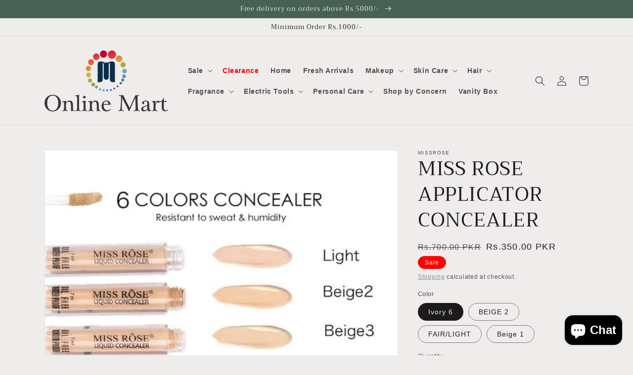

--- FILE ---
content_type: text/javascript; charset=utf-8
request_url: https://onlinemart.com.pk/products/missrose-concealer.js
body_size: 506
content:
{"id":5311766429851,"title":"MISS ROSE APPLICATOR CONCEALER","handle":"missrose-concealer","description":"\u003cul class=\"i8Z77e\"\u003e\n\u003cli class=\"TrT0Xe\"\u003eWorks with foundation to provide additional coverage to achieve the appearance of a smooth, even skin tone.\u003c\/li\u003e\n\u003cli class=\"TrT0Xe\"\u003eRefreshes tired looking eyes.\u003c\/li\u003e\n\u003cli class=\"TrT0Xe\"\u003eTo disguise puffiness, blemishes, scars and imperfections.\u003c\/li\u003e\n\u003cli class=\"TrT0Xe\"\u003eCamouflage pigmentation and dark circles.\u003c\/li\u003e\n\u003c\/ul\u003e","published_at":"2023-09-16T20:10:39+05:00","created_at":"2020-06-20T21:51:54+05:00","vendor":"missrose","type":"concealer","tags":["concealer","face concealer","missrose concealer"],"price":35000,"price_min":35000,"price_max":35000,"available":true,"price_varies":false,"compare_at_price":70000,"compare_at_price_min":70000,"compare_at_price_max":70000,"compare_at_price_varies":false,"variants":[{"id":34691113681051,"title":"Ivory 6","option1":"Ivory 6","option2":null,"option3":null,"sku":null,"requires_shipping":true,"taxable":true,"featured_image":null,"available":true,"name":"MISS ROSE APPLICATOR CONCEALER - Ivory 6","public_title":"Ivory 6","options":["Ivory 6"],"price":35000,"weight":0,"compare_at_price":70000,"inventory_management":"shopify","barcode":null,"requires_selling_plan":false,"selling_plan_allocations":[]},{"id":34691113713819,"title":"BEIGE 2","option1":"BEIGE 2","option2":null,"option3":null,"sku":null,"requires_shipping":true,"taxable":true,"featured_image":null,"available":true,"name":"MISS ROSE APPLICATOR CONCEALER - BEIGE 2","public_title":"BEIGE 2","options":["BEIGE 2"],"price":35000,"weight":0,"compare_at_price":70000,"inventory_management":"shopify","barcode":null,"requires_selling_plan":false,"selling_plan_allocations":[]},{"id":36239490252955,"title":"FAIR\/LIGHT","option1":"FAIR\/LIGHT","option2":null,"option3":null,"sku":null,"requires_shipping":true,"taxable":true,"featured_image":null,"available":true,"name":"MISS ROSE APPLICATOR CONCEALER - FAIR\/LIGHT","public_title":"FAIR\/LIGHT","options":["FAIR\/LIGHT"],"price":35000,"weight":0,"compare_at_price":70000,"inventory_management":"shopify","barcode":null,"requires_selling_plan":false,"selling_plan_allocations":[]},{"id":44065902231766,"title":"Beige 1","option1":"Beige 1","option2":null,"option3":null,"sku":null,"requires_shipping":true,"taxable":true,"featured_image":null,"available":true,"name":"MISS ROSE APPLICATOR CONCEALER - Beige 1","public_title":"Beige 1","options":["Beige 1"],"price":35000,"weight":0,"compare_at_price":70000,"inventory_management":"shopify","barcode":null,"requires_selling_plan":false,"selling_plan_allocations":[]}],"images":["\/\/cdn.shopify.com\/s\/files\/1\/0408\/5763\/2923\/products\/CE7B5935-DEF9-4428-BA20-CC8387ACE645.jpg?v=1750867582"],"featured_image":"\/\/cdn.shopify.com\/s\/files\/1\/0408\/5763\/2923\/products\/CE7B5935-DEF9-4428-BA20-CC8387ACE645.jpg?v=1750867582","options":[{"name":"Color","position":1,"values":["Ivory 6","BEIGE 2","FAIR\/LIGHT","Beige 1"]}],"url":"\/products\/missrose-concealer","media":[{"alt":null,"id":9696101695643,"position":1,"preview_image":{"aspect_ratio":1.0,"height":554,"width":554,"src":"https:\/\/cdn.shopify.com\/s\/files\/1\/0408\/5763\/2923\/products\/CE7B5935-DEF9-4428-BA20-CC8387ACE645.jpg?v=1750867582"},"aspect_ratio":1.0,"height":554,"media_type":"image","src":"https:\/\/cdn.shopify.com\/s\/files\/1\/0408\/5763\/2923\/products\/CE7B5935-DEF9-4428-BA20-CC8387ACE645.jpg?v=1750867582","width":554}],"requires_selling_plan":false,"selling_plan_groups":[]}